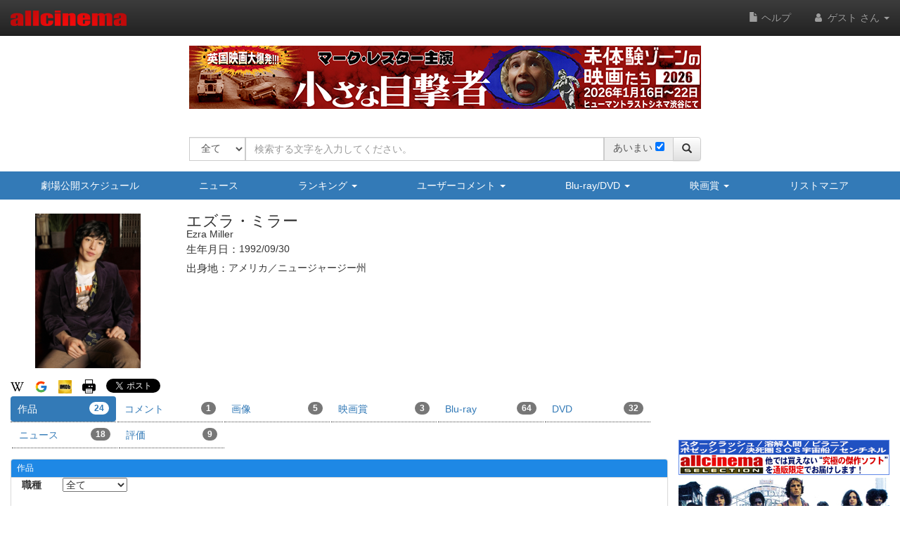

--- FILE ---
content_type: text/html
request_url: https://content.googleapis.com/static/proxy.html?usegapi=1&jsh=m%3B%2F_%2Fscs%2Fabc-static%2F_%2Fjs%2Fk%3Dgapi.lb.en.2kN9-TZiXrM.O%2Fd%3D1%2Frs%3DAHpOoo_B4hu0FeWRuWHfxnZ3V0WubwN7Qw%2Fm%3D__features__
body_size: -218
content:
<!DOCTYPE html>
<html>
<head>
<title></title>
<meta http-equiv="X-UA-Compatible" content="IE=edge" />
<script nonce="zoij0-7Oozwd8wzVUOZlGw">
  window['startup'] = function() {
    googleapis.server.init();
  };
</script>
<script src="https://apis.google.com/js/googleapis.proxy.js?onload=startup" async defer nonce="zoij0-7Oozwd8wzVUOZlGw"></script>
</head>
<body>
</body>
</html>


--- FILE ---
content_type: text/html; charset=utf-8
request_url: https://www.google.com/recaptcha/api2/aframe
body_size: 250
content:
<!DOCTYPE HTML><html><head><meta http-equiv="content-type" content="text/html; charset=UTF-8"></head><body><script nonce="cMzOMBOXJPhXy3NMfYv60A">/** Anti-fraud and anti-abuse applications only. See google.com/recaptcha */ try{var clients={'sodar':'https://pagead2.googlesyndication.com/pagead/sodar?'};window.addEventListener("message",function(a){try{if(a.source===window.parent){var b=JSON.parse(a.data);var c=clients[b['id']];if(c){var d=document.createElement('img');d.src=c+b['params']+'&rc='+(localStorage.getItem("rc::a")?sessionStorage.getItem("rc::b"):"");window.document.body.appendChild(d);sessionStorage.setItem("rc::e",parseInt(sessionStorage.getItem("rc::e")||0)+1);localStorage.setItem("rc::h",'1768701472221');}}}catch(b){}});window.parent.postMessage("_grecaptcha_ready", "*");}catch(b){}</script></body></html>

--- FILE ---
content_type: application/javascript
request_url: https://www.allcinema.net/js/min.view.archivement.graph.js
body_size: 764
content:
function archivementGraph(n,t){var i={afterDatasetsDraw:function(n){var t=n.ctx,i=0;n.data.datasets.forEach(function(r,u){var f=n.getDatasetMeta(u);f.hidden||f.data.forEach(function(n,f){var c="観た",l=0,a;u!=0&&(c="観てない",l=-10);t.fillStyle="rgb(255, 255, 255)";var s=12;t.font=Chart.helpers.fontString(s,"normal","Helvetica Neue");a=r.data[f].toString()+"%";t.textAlign="center";t.textBaseline="middle";var o=-30,h=-10,e=n.tooltipPosition();r.data[f].toString()!="0"&&(u!=0?e.x+o-i>60&&(t.fillText(c,e.x+o,e.y-s/2-h-13),t.fillText(a,e.x+o+l,e.y-s/2-h+7)):(i=e.x+o,e.x+o>14&&(t.fillText(c,e.x+o,e.y-s/2-h-13),t.fillText(a,e.x+o+l,e.y-s/2-h+7))))})})}};Chart.Tooltip.positioners.custom=function(n,t){if(!n.length)return!1;var i=0;return i=n[0]._chart.width/2>t.x?20:-20,{x:t.x+i,y:5}};n.onAfterGetData=function(n){var f=this,u,r;t.empty();checkJsonValue(n.data)&&(n.data.length==0||(u={datasets:[{label:"観た",data:[n.achievement.watch_percent],backgroundColor:"#FF6384"},{label:"観てない",data:[n.achievement.nowatch_percent],backgroundColor:"#36A2EB"}]},r=new AchievementGraph,r.$target=t,r.id="list_graph",r.height=60,r.data=u,r.plugins=[i],r.type="horizontalBar",r.options={tooltips:{position:"custom",callbacks:{label:function(n,t){var i=n.datasetIndex,r="";return i==0&&(r="　　　"),t.datasets[i].label+r+" "+t.datasets[i].data[0]+"%"},y:-10,title:function(){return""}}},legend:{display:!1},scales:{xAxes:[{display:!1,stacked:!0,gridLines:{}}],yAxes:[{display:!1,stacked:!0,gridLines:{drawBorder:!1}}]},responsive:!0,maintainAspectRatio:!1},r.make()));f.onAfterGetDataLast()};n.action("")}

--- FILE ---
content_type: text/javascript;charset=UTF-8
request_url: https://cast.gyro-n.com/content?id=gyr-lpo-frame-292&clientToken=3H9D2LC0L1&uuid=34b10a4b-339b-4d00-9efb-16be8c82514c&sid=3632627e-7481-4c4f-995d-c2214903edc2&did=&ck=&fnm=A_B_55_9PS&referrer=&url=https%3A%2F%2Fwww.allcinema.net%2Fperson%2F873524&st=allcinema.net&callback=__gyr.lpo_render_content_17687014670916928&now=1768701467092
body_size: 409
content:
__gyr.lpo_render_content_17687014670916928({"targetId":"gyr-lpo-frame-292","webPartId":18252,"webPartSetId":35758,"frameId":292,"deploymentId":38379,"targetCampaignId":4230,"campaignIds":[4230],"siteId":75,"keywords":[],"content":"<a href=\"https://ttcg.jp/human_shibuya/movie/1281600.html\" data-gyr-part-link-name=\"FW\" target=\"_blank\"><img src=\"https://gyron-images.s3.ap-northeast-1.amazonaws.com/3H9D2LC0L1/chiisana_allcinema_Ads.jpg\" alt=\"\"/><\u002fa>"});